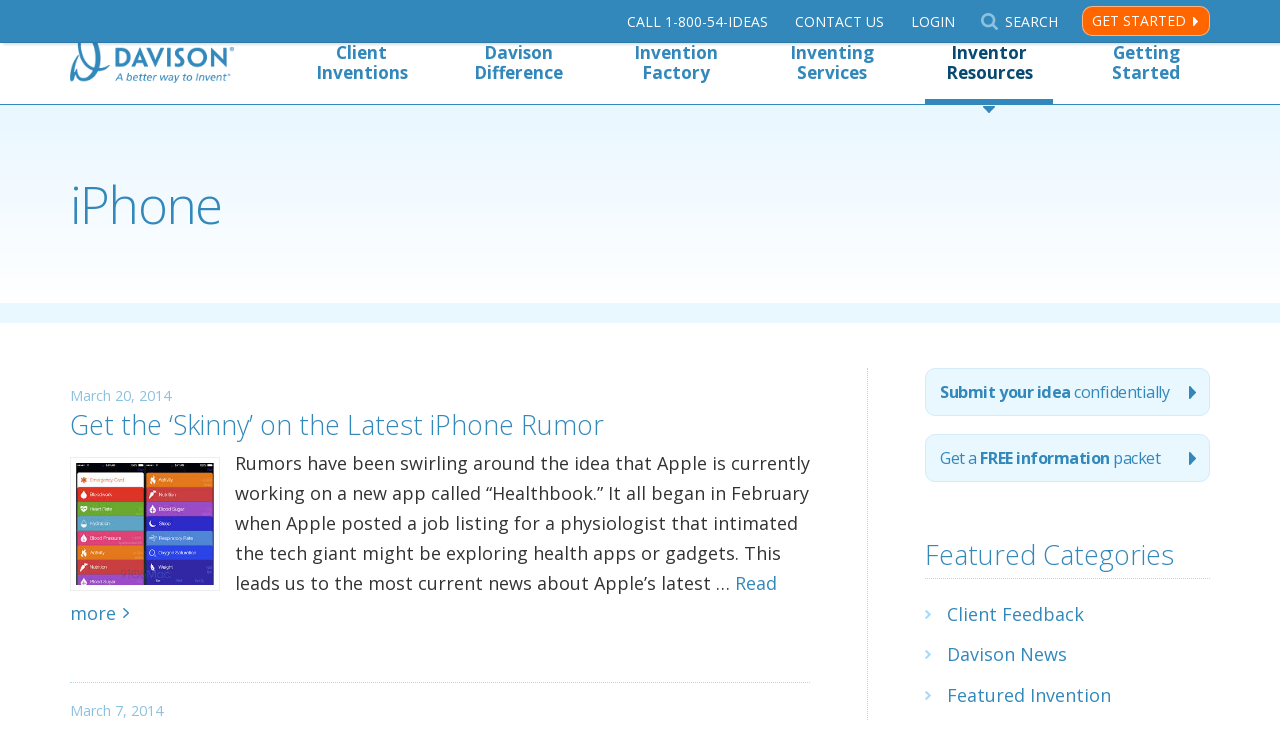

--- FILE ---
content_type: text/html; charset=UTF-8
request_url: https://www.davison.com/blog/tag/iphone/
body_size: 13613
content:
<!DOCTYPE html>
<html lang="en-US">
<head>
<meta http-equiv="Content-type" content="text/html;charset=UTF-8"/>
<meta property="twitter:account_id" content="117078246"/>
<meta name="theme-color" content="#3388bb">
<meta name="viewport" content="width=device-width, initial-scale=1, maximum-scale=3">
<script async src='https://www.googletagmanager.com/gtag/js?id=G-FGKM219S06'></script>
<script>window.dataLayer=window.dataLayer||[];
function gtag(){dataLayer.push(arguments);}
gtag('js', new Date());
gtag('config', 'G-FGKM219S06');</script>
<script async src='https://www.googletagmanager.com/gtag/js?id=AW-1071613716'></script>
<script>window.dataLayer=window.dataLayer||[];
function gtag(){dataLayer.push(arguments);}
gtag('js', new Date());
gtag('config', 'AW-1071613716');</script>
<meta name='robots' content='index, follow, max-image-preview:large, max-snippet:-1, max-video-preview:-1'/>
<title>iPhone Archives - Davison</title>
<meta name="description" content="Davison confidentially works with people to develop their new product ideas. The inventions have sold in Wal-Mart, Target, Lowes, Amazon and more."/>
<link rel="canonical" href="https://www.davison.com/blog/tag/iphone/"/>
<meta property="og:locale" content="en_US"/>
<meta property="og:type" content="article"/>
<meta property="og:title" content="iPhone Archives - Davison"/>
<meta property="og:description" content="Davison confidentially works with people to develop their new product ideas. The inventions have sold in Wal-Mart, Target, Lowes, Amazon and more."/>
<meta property="og:url" content="https://www.davison.com/blog/tag/iphone/"/>
<meta property="og:site_name" content="Davison"/>
<meta name="twitter:card" content="summary_large_image"/>
<meta name="twitter:site" content="@Davison"/>
<link rel='dns-prefetch' href='//fonts.googleapis.com'/>
<link rel='dns-prefetch' href='//use.fontawesome.com'/>
<link rel='dns-prefetch' href='//www.googletagmanager.com'/>
<link rel="alternate" type="application/rss+xml" title="Davison &raquo; Feed" href="https://www.davison.com/feed/"/>
<link rel="alternate" type="application/rss+xml" title="Davison &raquo; Comments Feed" href="https://www.davison.com/comments/feed/"/>
<link rel="alternate" type="application/rss+xml" title="Davison &raquo; iPhone Tag Feed" href="https://www.davison.com/blog/tag/iphone/feed/"/>
<style id='wp-img-auto-sizes-contain-inline-css'>img:is([sizes=auto i],[sizes^="auto," i]){contain-intrinsic-size:3000px 1500px}</style>
<link rel="stylesheet" type="text/css" href="//www.davison.com/wp/wp-content/cache/wpfc-minified/llzgoplc/7l76.css" media="all"/>
<style id='wp-emoji-styles-inline-css'>img.wp-smiley, img.emoji{display:inline !important;border:none !important;box-shadow:none !important;height:1em !important;width:1em !important;margin:0 0.07em !important;vertical-align:-0.1em !important;background:none !important;padding:0 !important;}</style>
<link rel="stylesheet" type="text/css" href="//www.davison.com/wp/wp-content/cache/wpfc-minified/f5qtotib/7l76.css" media="all"/>
<style id='classic-theme-styles-inline-css'>.wp-block-button__link{color:#fff;background-color:#32373c;border-radius:9999px;box-shadow:none;text-decoration:none;padding:calc(.667em + 2px) calc(1.333em + 2px);font-size:1.125em}.wp-block-file__button{background:#32373c;color:#fff;text-decoration:none}</style>
<style id='global-styles-inline-css'>:root{--wp--preset--aspect-ratio--square:1;--wp--preset--aspect-ratio--4-3:4/3;--wp--preset--aspect-ratio--3-4:3/4;--wp--preset--aspect-ratio--3-2:3/2;--wp--preset--aspect-ratio--2-3:2/3;--wp--preset--aspect-ratio--16-9:16/9;--wp--preset--aspect-ratio--9-16:9/16;--wp--preset--color--black:#000000;--wp--preset--color--cyan-bluish-gray:#abb8c3;--wp--preset--color--white:#ffffff;--wp--preset--color--pale-pink:#f78da7;--wp--preset--color--vivid-red:#cf2e2e;--wp--preset--color--luminous-vivid-orange:#ff6900;--wp--preset--color--luminous-vivid-amber:#fcb900;--wp--preset--color--light-green-cyan:#7bdcb5;--wp--preset--color--vivid-green-cyan:#00d084;--wp--preset--color--pale-cyan-blue:#8ed1fc;--wp--preset--color--vivid-cyan-blue:#0693e3;--wp--preset--color--vivid-purple:#9b51e0;--wp--preset--gradient--vivid-cyan-blue-to-vivid-purple:linear-gradient(135deg,rgb(6,147,227) 0%,rgb(155,81,224) 100%);--wp--preset--gradient--light-green-cyan-to-vivid-green-cyan:linear-gradient(135deg,rgb(122,220,180) 0%,rgb(0,208,130) 100%);--wp--preset--gradient--luminous-vivid-amber-to-luminous-vivid-orange:linear-gradient(135deg,rgb(252,185,0) 0%,rgb(255,105,0) 100%);--wp--preset--gradient--luminous-vivid-orange-to-vivid-red:linear-gradient(135deg,rgb(255,105,0) 0%,rgb(207,46,46) 100%);--wp--preset--gradient--very-light-gray-to-cyan-bluish-gray:linear-gradient(135deg,rgb(238,238,238) 0%,rgb(169,184,195) 100%);--wp--preset--gradient--cool-to-warm-spectrum:linear-gradient(135deg,rgb(74,234,220) 0%,rgb(151,120,209) 20%,rgb(207,42,186) 40%,rgb(238,44,130) 60%,rgb(251,105,98) 80%,rgb(254,248,76) 100%);--wp--preset--gradient--blush-light-purple:linear-gradient(135deg,rgb(255,206,236) 0%,rgb(152,150,240) 100%);--wp--preset--gradient--blush-bordeaux:linear-gradient(135deg,rgb(254,205,165) 0%,rgb(254,45,45) 50%,rgb(107,0,62) 100%);--wp--preset--gradient--luminous-dusk:linear-gradient(135deg,rgb(255,203,112) 0%,rgb(199,81,192) 50%,rgb(65,88,208) 100%);--wp--preset--gradient--pale-ocean:linear-gradient(135deg,rgb(255,245,203) 0%,rgb(182,227,212) 50%,rgb(51,167,181) 100%);--wp--preset--gradient--electric-grass:linear-gradient(135deg,rgb(202,248,128) 0%,rgb(113,206,126) 100%);--wp--preset--gradient--midnight:linear-gradient(135deg,rgb(2,3,129) 0%,rgb(40,116,252) 100%);--wp--preset--font-size--small:13px;--wp--preset--font-size--medium:20px;--wp--preset--font-size--large:36px;--wp--preset--font-size--x-large:42px;--wp--preset--spacing--20:0.44rem;--wp--preset--spacing--30:0.67rem;--wp--preset--spacing--40:1rem;--wp--preset--spacing--50:1.5rem;--wp--preset--spacing--60:2.25rem;--wp--preset--spacing--70:3.38rem;--wp--preset--spacing--80:5.06rem;--wp--preset--shadow--natural:6px 6px 9px rgba(0, 0, 0, 0.2);--wp--preset--shadow--deep:12px 12px 50px rgba(0, 0, 0, 0.4);--wp--preset--shadow--sharp:6px 6px 0px rgba(0, 0, 0, 0.2);--wp--preset--shadow--outlined:6px 6px 0px -3px rgb(255, 255, 255), 6px 6px rgb(0, 0, 0);--wp--preset--shadow--crisp:6px 6px 0px rgb(0, 0, 0);}:where(.is-layout-flex){gap:0.5em;}:where(.is-layout-grid){gap:0.5em;}body .is-layout-flex{display:flex;}.is-layout-flex{flex-wrap:wrap;align-items:center;}.is-layout-flex > :is(*, div){margin:0;}body .is-layout-grid{display:grid;}.is-layout-grid > :is(*, div){margin:0;}:where(.wp-block-columns.is-layout-flex){gap:2em;}:where(.wp-block-columns.is-layout-grid){gap:2em;}:where(.wp-block-post-template.is-layout-flex){gap:1.25em;}:where(.wp-block-post-template.is-layout-grid){gap:1.25em;}.has-black-color{color:var(--wp--preset--color--black) !important;}.has-cyan-bluish-gray-color{color:var(--wp--preset--color--cyan-bluish-gray) !important;}.has-white-color{color:var(--wp--preset--color--white) !important;}.has-pale-pink-color{color:var(--wp--preset--color--pale-pink) !important;}.has-vivid-red-color{color:var(--wp--preset--color--vivid-red) !important;}.has-luminous-vivid-orange-color{color:var(--wp--preset--color--luminous-vivid-orange) !important;}.has-luminous-vivid-amber-color{color:var(--wp--preset--color--luminous-vivid-amber) !important;}.has-light-green-cyan-color{color:var(--wp--preset--color--light-green-cyan) !important;}.has-vivid-green-cyan-color{color:var(--wp--preset--color--vivid-green-cyan) !important;}.has-pale-cyan-blue-color{color:var(--wp--preset--color--pale-cyan-blue) !important;}.has-vivid-cyan-blue-color{color:var(--wp--preset--color--vivid-cyan-blue) !important;}.has-vivid-purple-color{color:var(--wp--preset--color--vivid-purple) !important;}.has-black-background-color{background-color:var(--wp--preset--color--black) !important;}.has-cyan-bluish-gray-background-color{background-color:var(--wp--preset--color--cyan-bluish-gray) !important;}.has-white-background-color{background-color:var(--wp--preset--color--white) !important;}.has-pale-pink-background-color{background-color:var(--wp--preset--color--pale-pink) !important;}.has-vivid-red-background-color{background-color:var(--wp--preset--color--vivid-red) !important;}.has-luminous-vivid-orange-background-color{background-color:var(--wp--preset--color--luminous-vivid-orange) !important;}.has-luminous-vivid-amber-background-color{background-color:var(--wp--preset--color--luminous-vivid-amber) !important;}.has-light-green-cyan-background-color{background-color:var(--wp--preset--color--light-green-cyan) !important;}.has-vivid-green-cyan-background-color{background-color:var(--wp--preset--color--vivid-green-cyan) !important;}.has-pale-cyan-blue-background-color{background-color:var(--wp--preset--color--pale-cyan-blue) !important;}.has-vivid-cyan-blue-background-color{background-color:var(--wp--preset--color--vivid-cyan-blue) !important;}.has-vivid-purple-background-color{background-color:var(--wp--preset--color--vivid-purple) !important;}.has-black-border-color{border-color:var(--wp--preset--color--black) !important;}.has-cyan-bluish-gray-border-color{border-color:var(--wp--preset--color--cyan-bluish-gray) !important;}.has-white-border-color{border-color:var(--wp--preset--color--white) !important;}.has-pale-pink-border-color{border-color:var(--wp--preset--color--pale-pink) !important;}.has-vivid-red-border-color{border-color:var(--wp--preset--color--vivid-red) !important;}.has-luminous-vivid-orange-border-color{border-color:var(--wp--preset--color--luminous-vivid-orange) !important;}.has-luminous-vivid-amber-border-color{border-color:var(--wp--preset--color--luminous-vivid-amber) !important;}.has-light-green-cyan-border-color{border-color:var(--wp--preset--color--light-green-cyan) !important;}.has-vivid-green-cyan-border-color{border-color:var(--wp--preset--color--vivid-green-cyan) !important;}.has-pale-cyan-blue-border-color{border-color:var(--wp--preset--color--pale-cyan-blue) !important;}.has-vivid-cyan-blue-border-color{border-color:var(--wp--preset--color--vivid-cyan-blue) !important;}.has-vivid-purple-border-color{border-color:var(--wp--preset--color--vivid-purple) !important;}.has-vivid-cyan-blue-to-vivid-purple-gradient-background{background:var(--wp--preset--gradient--vivid-cyan-blue-to-vivid-purple) !important;}.has-light-green-cyan-to-vivid-green-cyan-gradient-background{background:var(--wp--preset--gradient--light-green-cyan-to-vivid-green-cyan) !important;}.has-luminous-vivid-amber-to-luminous-vivid-orange-gradient-background{background:var(--wp--preset--gradient--luminous-vivid-amber-to-luminous-vivid-orange) !important;}.has-luminous-vivid-orange-to-vivid-red-gradient-background{background:var(--wp--preset--gradient--luminous-vivid-orange-to-vivid-red) !important;}.has-very-light-gray-to-cyan-bluish-gray-gradient-background{background:var(--wp--preset--gradient--very-light-gray-to-cyan-bluish-gray) !important;}.has-cool-to-warm-spectrum-gradient-background{background:var(--wp--preset--gradient--cool-to-warm-spectrum) !important;}.has-blush-light-purple-gradient-background{background:var(--wp--preset--gradient--blush-light-purple) !important;}.has-blush-bordeaux-gradient-background{background:var(--wp--preset--gradient--blush-bordeaux) !important;}.has-luminous-dusk-gradient-background{background:var(--wp--preset--gradient--luminous-dusk) !important;}.has-pale-ocean-gradient-background{background:var(--wp--preset--gradient--pale-ocean) !important;}.has-electric-grass-gradient-background{background:var(--wp--preset--gradient--electric-grass) !important;}.has-midnight-gradient-background{background:var(--wp--preset--gradient--midnight) !important;}.has-small-font-size{font-size:var(--wp--preset--font-size--small) !important;}.has-medium-font-size{font-size:var(--wp--preset--font-size--medium) !important;}.has-large-font-size{font-size:var(--wp--preset--font-size--large) !important;}.has-x-large-font-size{font-size:var(--wp--preset--font-size--x-large) !important;}:where(.wp-block-post-template.is-layout-flex){gap:1.25em;}:where(.wp-block-post-template.is-layout-grid){gap:1.25em;}:where(.wp-block-term-template.is-layout-flex){gap:1.25em;}:where(.wp-block-term-template.is-layout-grid){gap:1.25em;}:where(.wp-block-columns.is-layout-flex){gap:2em;}:where(.wp-block-columns.is-layout-grid){gap:2em;}:root :where(.wp-block-pullquote){font-size:1.5em;line-height:1.6;}</style>
<link rel="stylesheet" type="text/css" href="//www.davison.com/wp/wp-content/cache/wpfc-minified/dhphj23b/7l76.css" media="all"/>
<link rel='stylesheet' id='wpsr_fa_icons-css' href='https://use.fontawesome.com/releases/v6.7.2/css/all.css?ver=7.9' type='text/css' media='all'/>
<link rel="https://api.w.org/" href="https://www.davison.com/wp-json/"/><link rel="alternate" title="JSON" type="application/json" href="https://www.davison.com/wp-json/wp/v2/tags/195"/><link rel="EditURI" type="application/rsd+xml" title="RSD" href="https://www.davison.com/wp/xmlrpc.php?rsd"/>
<meta name="generator" content="Site Kit by Google 1.170.0"/><meta name="generator" content="Elementor 3.33.6; features: additional_custom_breakpoints; settings: css_print_method-external, google_font-enabled, font_display-auto">
<style>.e-con.e-parent:nth-of-type(n+4):not(.e-lazyloaded):not(.e-no-lazyload),
.e-con.e-parent:nth-of-type(n+4):not(.e-lazyloaded):not(.e-no-lazyload) *{background-image:none !important;}
@media screen and (max-height: 1024px) {
.e-con.e-parent:nth-of-type(n+3):not(.e-lazyloaded):not(.e-no-lazyload),
.e-con.e-parent:nth-of-type(n+3):not(.e-lazyloaded):not(.e-no-lazyload) *{background-image:none !important;}
}
@media screen and (max-height: 640px) {
.e-con.e-parent:nth-of-type(n+2):not(.e-lazyloaded):not(.e-no-lazyload),
.e-con.e-parent:nth-of-type(n+2):not(.e-lazyloaded):not(.e-no-lazyload) *{background-image:none !important;}
}</style>
<link rel="icon" href="https://www.davison.com/wp/wp-content/uploads/2017/08/cropped-davison_d-32x32.png" sizes="32x32"/>
<link rel="icon" href="https://www.davison.com/wp/wp-content/uploads/2017/08/cropped-davison_d-192x192.png" sizes="192x192"/>
<link rel="apple-touch-icon" href="https://www.davison.com/wp/wp-content/uploads/2017/08/cropped-davison_d-180x180.png"/>
<meta name="msapplication-TileImage" content="https://www.davison.com/wp/wp-content/uploads/2017/08/cropped-davison_d-270x270.png"/>
</head>
<body class="archive tag tag-iphone tag-195 wp-custom-logo wp-theme-davison elementor-default elementor-kit-36262">
<noscript><iframe src="//www.googletagmanager.com/ns.html?id=GTM-KFCLLZ"
height="0" width="0" style="display:none;visibility:hidden"></iframe></noscript>
<div id="header" class="header">
<div id="utility" class="utility">
<div class="content-wrapper">
<div class="utility-menu">
<ul id="nav-utility" class="nav-utility"><li id="menu-item-34025" class="nav-utility-phone ga-track-link menu-item menu-item-type-custom menu-item-object-custom menu-item-34025"><a href="tel:+18005443327">Call<span> 1-800-54-Ideas</span></a></li>
<li id="menu-item-32570" class="nav-utility-contact ga-track-link menu-item menu-item-type-post_type menu-item-object-page menu-item-32570"><a href="https://www.davison.com/contact/">Contact Us</a></li>
<li id="menu-item-32569" class="nav-utility-login menu-item menu-item-type-custom menu-item-object-custom menu-item-32569"><a href="https://custdev.davison.com">Login</a></li>
<li id="menu-item-33287" class="nav-utility-search toggle-search menu-item menu-item-type-custom menu-item-object-custom menu-item-33287"><a href="#">Search</a></li>
</ul>				<a href="/submitidea.html?campaign_name=utilitynav" class="utility-menu-action ga-track-link" data-ga-label="Utility Nav - Get Started">Get Started</a>
<div class="header-search" role="search"> <form method="get" class="form searchform" action="/">  <label for="searchform" class="screen-reader-text">Search Davison</label> <input type="search" name="s" id="searchform" placeholder="Search Davison" value="" tabindex="0"> <input type="submit" value="Submit" class="button-search" tabindex="0"> </form></div></div></div></div><div id="nav-top" class="content-wrapper nav-top-wrapper">
<div class="nav-top-mobile-wrapper"> <a href="/" class="logo ir" title="Davison's Home Page"><span>Davison's Home Page</span></a> <a class="mobile-menu ir">Menu</a></div><ul id="nav" class="nav-top"><li id="menu-item-33195" class="menu-item menu-item-type-custom menu-item-object-custom menu-item-has-children menu-item-33195"><a href="#">Client Inventions</a>
<ul class="sub-menu">
<li id="menu-item-33198" class="menu-item menu-item-type-post_type menu-item-object-page menu-item-33198"><a href="https://www.davison.com/our-experience/products/consumer/" title="Samples of Consumer Products">Consumer Products</a></li>
<li id="menu-item-33196" class="menu-item menu-item-type-post_type menu-item-object-page menu-item-33196"><a href="https://www.davison.com/our-experience/products/industrial/" title="Samples of Industrial Products">Industrial Products</a></li>
<li id="menu-item-33197" class="menu-item menu-item-type-post_type menu-item-object-page menu-item-33197"><a href="https://www.davison.com/our-experience/products/apps/" title="Samples of Mobile Apps">Mobile Apps</a></li>
<li id="menu-item-33199" class="menu-item menu-item-type-post_type menu-item-object-page menu-item-33199"><a href="https://www.davison.com/our-experience/products/packaging/" title="Samples of Packaging Products">Packaging Products</a></li>
</ul>
</li>
<li id="menu-item-33175" class="menu-item menu-item-type-custom menu-item-object-custom menu-item-has-children menu-item-33175"><a href="#">Davison Difference</a>
<ul class="sub-menu">
<li id="menu-item-33176" class="menu-item menu-item-type-post_type menu-item-object-page menu-item-33176"><a href="https://www.davison.com/our-experience/about-davison/" title="About Davison">Our Story</a></li>
<li id="menu-item-33178" class="menu-item menu-item-type-post_type menu-item-object-page menu-item-33178"><a href="https://www.davison.com/our-experience/our-founder/">Meet the Founder</a></li>
<li id="menu-item-33226" class="menu-item menu-item-type-post_type menu-item-object-page menu-item-33226"><a href="https://www.davison.com/our-experience/products/">Samples of Client Inventions</a></li>
<li id="menu-item-33258" class="menu-item menu-item-type-post_type menu-item-object-page menu-item-33258"><a href="https://www.davison.com/9-step-experience/" title="Davison&#8217;s 9-Step Experience">Davison’s 9-Step Experience</a></li>
<li id="menu-item-33182" class="menu-item menu-item-type-post_type menu-item-object-page menu-item-33182"><a href="https://www.davison.com/case-studies/" title="Inventor Case Studies">Case Studies</a></li>
<li id="menu-item-33179" class="menu-item menu-item-type-post_type menu-item-object-page menu-item-33179"><a href="https://www.davison.com/our-experience/testimonials-and-reviews/" title="Testimonials Inventors and Corporations">Testimonials and Reviews</a></li>
<li id="menu-item-33225" class="menu-item menu-item-type-post_type menu-item-object-page menu-item-33225"><a href="https://www.davison.com/our-experience/history/" title="37 Years of History about Davison">37 Years of History</a></li>
<li id="menu-item-33227" class="menu-item menu-item-type-post_type menu-item-object-page menu-item-33227"><a href="https://www.davison.com/our-experience/awards/">Awards</a></li>
</ul>
</li>
<li id="menu-item-33232" class="menu-item menu-item-type-custom menu-item-object-custom menu-item-has-children menu-item-33232"><a href="#">Invention Factory</a>
<ul class="sub-menu">
<li id="menu-item-33192" class="menu-item menu-item-type-post_type menu-item-object-page menu-item-33192"><a href="https://www.davison.com/our-experience/factory/">Invention Factory Photos</a></li>
<li id="menu-item-33191" class="menu-item menu-item-type-post_type menu-item-object-page menu-item-33191"><a href="https://www.davison.com/webisodes/" title="Dare to Invent® TV Show">Dare to Invent<sup>®</sup> TV Show</a></li>
<li id="menu-item-40508" class="menu-item menu-item-type-post_type menu-item-object-page menu-item-40508"><a href="https://www.davison.com/our-experience/factory/schedule-tour/">Tour our Invention Factory</a></li>
</ul>
</li>
<li id="menu-item-33183" class="menu-item menu-item-type-custom menu-item-object-custom menu-item-has-children menu-item-33183"><a href="#">Inventing Services</a>
<ul class="sub-menu">
<li id="menu-item-33749" class="menu-item menu-item-type-post_type menu-item-object-page menu-item-33749"><a href="https://www.davison.com/inventing-services/inventors/" title="Services for Inventors">For Inventors</a></li>
<li id="menu-item-33748" class="menu-item menu-item-type-post_type menu-item-object-page menu-item-33748"><a href="https://www.davison.com/inventing-services/corporations/" title="Services for Corporations">For Corporations</a></li>
</ul>
</li>
<li id="menu-item-33180" class="menu-item menu-item-type-custom menu-item-object-custom menu-item-has-children menu-item-33180 current-menu-item"><a href="#">Inventor Resources</a>
<ul class="sub-menu">
<li id="menu-item-35361" class="menu-item menu-item-type-post_type menu-item-object-page menu-item-35361"><a href="https://www.davison.com/resources/">Resource Channel</a></li>
<li id="menu-item-35360" class="menu-item menu-item-type-custom menu-item-object-custom menu-item-35360"><a href="/audio">Audio Blog</a></li>
<li id="menu-item-35362" class="menu-item menu-item-type-custom menu-item-object-custom menu-item-35362"><a href="/infographics">Infographics</a></li>
<li id="menu-item-33189" class="menu-item menu-item-type-post_type menu-item-object-page menu-item-33189 current-menu-item"><a href="https://www.davison.com/blog/" title="Davison&#8217;s Company Blog">Blog</a></li>
<li id="menu-item-33190" class="menu-item menu-item-type-post_type menu-item-object-page menu-item-33190"><a href="https://www.davison.com/news/" title="News about Davison">Newsroom</a></li>
<li id="menu-item-33181" class="menu-item menu-item-type-post_type menu-item-object-page menu-item-33181"><a href="https://www.davison.com/helpful-hints/questions-and-myths/" title="Questions and Myths">FAQ and Myths</a></li>
</ul>
</li>
<li id="menu-item-33662" class="menu-item menu-item-type-custom menu-item-object-custom menu-item-has-children menu-item-33662"><a href="#">Getting Started</a>
<ul class="sub-menu">
<li id="menu-item-33663" class="menu-item menu-item-type-custom menu-item-object-custom menu-item-33663"><a href="/submitidea.html?campaign_name=topnav">Submit your idea securely</a></li>
<li id="menu-item-33664" class="menu-item menu-item-type-custom menu-item-object-custom menu-item-33664"><a href="/free_information.html?campaign_name=topnav">Get our free information packet</a></li>
<li id="menu-item-33665" class="menu-item menu-item-type-post_type menu-item-object-page menu-item-33665"><a href="https://www.davison.com/get-started/pursuing-your-idea/" title="Pursing your Idea">Pursuing Your Idea</a></li>
<li id="menu-item-33666" class="menu-item menu-item-type-post_type menu-item-object-page menu-item-33666"><a href="https://www.davison.com/get-started/trust-davison/">Trust Davison</a></li>
<li id="menu-item-33673" class="menu-item menu-item-type-post_type menu-item-object-page menu-item-33673"><a href="https://www.davison.com/inventing-services/idea-protection/" title="Idea Protection">How we protect your idea</a></li>
<li id="menu-item-33669" class="menu-item menu-item-type-post_type menu-item-object-page menu-item-33669"><a href="https://www.davison.com/get-started/have-a-patent/">Have a Patent?</a></li>
<li id="menu-item-33668" class="menu-item menu-item-type-post_type menu-item-object-page menu-item-33668"><a href="https://www.davison.com/get-started/need-patent-idea/">Need a Patent?</a></li>
<li id="menu-item-41089" class="menu-item menu-item-type-post_type menu-item-object-page menu-item-41089"><a href="https://www.davison.com/get-started/patents/">Patent an Invention</a></li>
</ul>
</li>
<li id="menu-item-33951" class="hidden-md-up menu-item menu-item-type-post_type menu-item-object-page menu-item-33951"><a href="https://www.davison.com/contact/" title="Contact or call Davison">Contact Davison</a></li>
<li id="menu-item-33952" class="hidden-md-up noborder menu-item menu-item-type-custom menu-item-object-custom menu-item-33952"><a href="https://customer2.davison.com/" title="Login to your secure portal">Login</a></li>
</ul></div></div><div class="masthead">
<div class="content-wrapper"> <h1>iPhone</h1></div></div><main class="main">
<div class="content">
<div class="post archive-listing" id="post-17667" class="post-17667 post type-post status-publish format-standard hentry category-innovation-2 category-innovative-inventions category-inventions tag-apple tag-apple-healthbook tag-apple-invention tag-apple-products tag-innovation tag-ipad tag-iphone tag-iphone-app">
<div class="post-info"> <span class="post-date" title="Date">March 20, 2014</span> <span class="post-edit"></span></div><h2><a href="https://www.davison.com/blog/get-the-skinny-on-the-latest-iphone-rumor/" rel="bookmark" title="Get the ‘Skinny’ on the Latest iPhone Rumor">
Get the ‘Skinny’ on the Latest iPhone Rumor
</a></h2>
<div class="entry excerpt"> <a href="https://www.davison.com/blog/get-the-skinny-on-the-latest-iphone-rumor/" class="thumbnail" title="Get the ‘Skinny’ on the Latest iPhone Rumor"><img src="https://www.davison.com/wp/wp-content/uploads/2014/03/Apple-Healthbook.jpg" alt="Get the ‘Skinny’ on the Latest iPhone Rumor" width="150" class="photo alignleft"/></a> <a href="https://www.davison.com/blog/get-the-skinny-on-the-latest-iphone-rumor/" rel="bookmark" title="Get the ‘Skinny’ on the Latest iPhone Rumor"> <p>Rumors have been swirling around the idea that Apple is currently working on a new app called “Healthbook.” It all began in February when Apple posted a job listing for a physiologist that intimated the tech giant might be exploring health apps or gadgets. This leads us to the most current news about Apple’s latest &#8230;</p> <span class="read-more">Read more</span> </a></div></div><div class="post archive-listing" id="post-17595" class="post-17595 post type-post status-publish format-standard hentry category-innovation-2 category-innovative-inventions category-inventions tag-apple tag-apple-carplay tag-apple-invention tag-idea tag-innovation tag-invention tag-ipad tag-iphone">
<div class="post-info"> <span class="post-date" title="Date">March 7, 2014</span> <span class="post-edit"></span></div><h2><a href="https://www.davison.com/blog/siri-takes-the-wheel-with-apples-latest-invention/" rel="bookmark" title="Siri Takes the Wheel with Apple’s Latest Invention">
Siri Takes the Wheel with Apple’s Latest Invention
</a></h2>
<div class="entry excerpt"> <a href="https://www.davison.com/blog/siri-takes-the-wheel-with-apples-latest-invention/" class="thumbnail" title="Siri Takes the Wheel with Apple’s Latest Invention"><img src="https://www.davison.com/wp/wp-content/uploads/2014/03/Apple-CarPlay-300x180.jpg" alt="Siri Takes the Wheel with Apple’s Latest Invention" width="150" class="photo alignleft"/></a> <a href="https://www.davison.com/blog/siri-takes-the-wheel-with-apples-latest-invention/" rel="bookmark" title="Siri Takes the Wheel with Apple’s Latest Invention"> <p>With the latest announcement from Apple, Siri may soon be riding shotgun in your car . Apple recently announced its latest product, CarPlay. This slick, Siri-enabled device will interact with your iPhone in the car. The latest invention isn’t a standalone in-car operating system; rather, it’s a “second screen” iOS interface that is optimized for &#8230;</p> <span class="read-more">Read more</span> </a></div></div><div class="post archive-listing" id="post-17562" class="post-17562 post type-post status-publish format-standard hentry category-innovation-2 category-innovative-inventions category-inventions tag-exoskeleton tag-hearing-aid tag-innovation tag-invention tag-ipad tag-iphone tag-iphone-apps tag-resound-linx tag-rewalk-exoskeleton">
<div class="post-info"> <span class="post-date" title="Date">February 27, 2014</span> <span class="post-edit"></span></div><h2><a href="https://www.davison.com/blog/a-sound-piece-of-technology/" rel="bookmark" title="A ‘Sound’ Piece of Technology">
A ‘Sound’ Piece of Technology
</a></h2>
<div class="entry excerpt"> <a href="https://www.davison.com/blog/a-sound-piece-of-technology/" class="thumbnail" title="A ‘Sound’ Piece of Technology"><img src="https://www.davison.com/wp/wp-content/uploads/2014/02/ReSound-Linx.jpg" alt="A ‘Sound’ Piece of Technology" width="150" class="photo alignleft"/></a> <a href="https://www.davison.com/blog/a-sound-piece-of-technology/" rel="bookmark" title="A ‘Sound’ Piece of Technology"> <p>On Tuesday, we wrote a blog about the ReWalk Exoskeleton that is giving paralyzed individuals a second chance at walking again. Today, we want to talk about the Resound Linx. This invention is aimed at giving the hearing impaired a better chance at hearing the sounds that make the world go round. This new rare &#8230;</p> <span class="read-more">Read more</span> </a></div></div><div class="post archive-listing" id="post-16422" class="post-16422 post type-post status-publish format-standard hentry category-prototyping-2 tag-apple tag-innovation tag-invention tag-iphone tag-product-prototype tag-prototype">
<div class="post-info"> <span class="post-date" title="Date">November 14, 2013</span> <span class="post-edit"></span></div><h2><a href="https://www.davison.com/blog/the-first-generation-prototype/" rel="bookmark" title="The First Generation Prototype">
The First Generation Prototype
</a></h2>
<div class="entry excerpt"> <a href="https://www.davison.com/blog/the-first-generation-prototype/" class="thumbnail" title="The First Generation Prototype"><img src="https://www.davison.com/wp/wp-content/uploads/2013/11/original-iphone-prototype-300x201.jpg" alt="The First Generation Prototype" width="150" class="photo alignleft"/></a> <a href="https://www.davison.com/blog/the-first-generation-prototype/" rel="bookmark" title="The First Generation Prototype"> <p>Since 2007, Apple has been producing iPhones and other new technology that everyone craves. Each new iPhone model comes with its own number of prototypes before the final product is unveiled to the public. Over the years, Apple fans have seen various iPhone prototypes appear on the internet; and, for the most part, they have &#8230;</p> <span class="read-more">Read more</span> </a></div></div><div class="post archive-listing" id="post-15512" class="post-15512 post type-post status-publish format-standard hentry category-innovation-2 category-innovative-inventions category-inventions tag-apple tag-european-patent-office tag-first-generation-iphone tag-iphone tag-ipod tag-jony-ive tag-patents-2">
<div class="post-info"> <span class="post-date" title="Date">September 10, 2013</span> <span class="post-edit"></span></div><h2><a href="https://www.davison.com/blog/an-apple-a-day-makes-the-consumers-stay/" rel="bookmark" title="An Apple a Day Makes the Consumers Stay">
An Apple a Day Makes the Consumers Stay
</a></h2>
<div class="entry excerpt"> <a href="https://www.davison.com/blog/an-apple-a-day-makes-the-consumers-stay/" class="thumbnail" title="An Apple a Day Makes the Consumers Stay"><img src="https://www.davison.com/wp/wp-content/uploads/2013/09/Apple-Touchsreen-Patent-300x286.png" alt="An Apple a Day Makes the Consumers Stay" width="150" class="photo alignleft"/></a> <a href="https://www.davison.com/blog/an-apple-a-day-makes-the-consumers-stay/" rel="bookmark" title="An Apple a Day Makes the Consumers Stay"> <p>Today, Apple is holding a special event at their headquarters in Cupertino. At this event, Apple is set to reveal two new iPhones, including the iPhone 5S upgrade, which is expected to come in a variety of metallic finishes and will be equipped with a faster processor. Rumors continue to swirl that the 5S may &#8230;</p> <span class="read-more">Read more</span> </a></div></div><div class="post archive-listing" id="post-15187" class="post-15187 post type-post status-publish format-standard hentry category-innovation-2 category-inventions tag-apple tag-apple-lisa tag-blackberry tag-electronics tag-gadget tag-gui tag-idea tag-ideas tag-innovation tag-innovations tag-invention tag-inventions tag-iphone tag-macintosh tag-smartphone tag-sony tag-technology">
<div class="post-info"> <span class="post-date" title="Date">August 15, 2013</span> <span class="post-edit"></span></div><h2><a href="https://www.davison.com/blog/riding-the-technology-roller-coasters-ups-and-downs/" rel="bookmark" title="Riding the Technology Roller Coaster&#8217;s Ups and Downs">
Riding the Technology Roller Coaster&#8217;s Ups and Downs
</a></h2>
<div class="entry excerpt"> <a href="https://www.davison.com/blog/riding-the-technology-roller-coasters-ups-and-downs/" class="thumbnail" title="Riding the Technology Roller Coaster&#8217;s Ups and Downs"><img src="https://www.davison.com/wp/wp-content/uploads/2013/08/AppleLisa-300x224.jpg" alt="Riding the Technology Roller Coaster&#8217;s Ups and Downs" width="150" class="photo alignleft"/></a> <a href="https://www.davison.com/blog/riding-the-technology-roller-coasters-ups-and-downs/" rel="bookmark" title="Riding the Technology Roller Coaster&#8217;s Ups and Downs"> <p>We’ve seen it countless times. Companies are continually trying to keep their foot in the technological door by inventing products that will one-up their competition. Although sometimes their innovations and ideas are widely accepted amongst members of society, there are a few inventions that just didn’t make the cut. It may be hard to believe, &#8230;</p> <span class="read-more">Read more</span> </a></div></div><div class="post archive-listing" id="post-15034" class="post-15034 post type-post status-publish format-standard hentry category-innovation-2 category-innovative-inventions category-inventions tag-apple tag-embrace tag-exercise tag-fitbit tag-fuel-points tag-fuelband tag-gadgets tag-invention tag-iphone tag-nike tag-pebble tag-smartwatches tag-technology tag-wearable-gadgets">
<div class="post-info"> <span class="post-date" title="Date">August 1, 2013</span> <span class="post-edit"></span></div><h2><a href="https://www.davison.com/blog/wearable-technology-2/" rel="bookmark" title="Wearable Technology">
Wearable Technology
</a></h2>
<div class="entry excerpt"> <a href="https://www.davison.com/blog/wearable-technology-2/" class="thumbnail" title="Wearable Technology"><img src="https://www.davison.com/wp/wp-content/uploads/2013/07/Fitbit1-300x220.jpg" alt="Wearable Technology" width="150" class="photo alignleft"/></a> <a href="https://www.davison.com/blog/wearable-technology-2/" rel="bookmark" title="Wearable Technology"> <p>Convenience is at the heart of some up and coming technologies. With the consumer in mind, companies are racking their brains to invent products that will give the consumer the accessibility they desire. Furthermore, the dawn of wearable gadgets is beginning to make a name for itself in the world of technology. Inventions like the &#8230;</p> <span class="read-more">Read more</span> </a></div></div><div class="post archive-listing" id="post-6193" class="post-6193 post type-post status-publish format-standard hentry category-featured-invention category-product-news tag-famous-inventions tag-favorite-inventions tag-featured-inventions tag-iphone">
<div class="post-info"> <span class="post-date" title="Date">February 7, 2012</span> <span class="post-edit"></span></div><h2><a href="https://www.davison.com/blog/cant-live-without-my-paper-clip/" rel="bookmark" title="Can’t Live Without… My Paper Clip?!">
Can’t Live Without… My Paper Clip?!
</a></h2>
<div class="entry excerpt"> <a href="https://www.davison.com/blog/cant-live-without-my-paper-clip/" class="thumbnail" title="Can’t Live Without… My Paper Clip?!"><img src="https://www.davison.com/wp/wp-content/uploads/2012/02/Paper-Clip-copy-300x300.jpg" alt="Can’t Live Without… My Paper Clip?!" width="150" class="photo alignleft"/></a> <a href="https://www.davison.com/blog/cant-live-without-my-paper-clip/" rel="bookmark" title="Can’t Live Without… My Paper Clip?!"> <p>While technology and popular media may have us believing that Apple’s iPhone is an invention we simply can’t live without, experts say there are much more elementary items that may be far more influential.  Those items include elastic bands, bubble wrap and, oh, yes… the paper clip. In fact, scientists have said that it’s the &#8230;</p> <span class="read-more">Read more</span> </a></div></div></div><div class="sidebar">
<div class="side-submit-links"> <a href="/submitidea.html?type=sidebar" class="side-button ga-track-link" id="sidebar-button-submit-idea" title="Submit your idea"><b>Submit your idea</b> <span>confidentially</span> </a> <a href="/free_information.html?type=sidebar" class="side-button ga-track-link" id="sidebar-button-idea-guide" title="Free information packet for submitting a product invention idea">Get <span>a</span> <b>FREE information</b> <span>packet</span> </a></div><div class="side-element chevron-list"><h2 class="title">Featured Categories</h2><ul><li><a href="https://www.davison.com/blog/category/client-feedback/">Client Feedback</a></li><li><a href="https://www.davison.com/blog/category/davison-news/">Davison News</a></li><li><a href="https://www.davison.com/blog/category/featured-invention/">Featured Invention</a></li><li><a href="https://www.davison.com/blog/category/inventing-advice/">Inventing Advice</a></li><li><a href="https://www.davison.com/blog/category/inventor-stories/">Inventor Stories</a></li><li><a href="https://www.davison.com/blog/category/product-news/">Product News</a></li></ul></div><div class="side-element chevron-list"> <h2 class="title">Recent Posts</h2> <ul> <li> <a href="https://www.davison.com/blog/the-patent-process-a-timeline-for-patenting/">The Patent Process: A Timeline For Patenting</a> </li> <li> <a href="https://www.davison.com/blog/davisons-top-5-holiday-helpers/">Davison&#8217;s Top 5 Holiday Helpers</a> </li> <li> <a href="https://www.davison.com/blog/reinventing-the-us-presidential-voting-process/">Reinventing Voting In The U.S.</a> </li> <li> <a href="https://www.davison.com/blog/invent-the-future/">Invent the Future</a> </li> <li> <a href="https://www.davison.com/blog/the-original-female-influencers/">The Original Female Influencers</a> </li> <li> <a href="https://www.davison.com/blog/the-global-history-of-patents/">The Global History of Patents</a> </li> <li> <a href="https://www.davison.com/blog/evolving-inventions-reinventing-the-already-invented/">Evolving Inventions: Reinventing the Already Invented</a> </li> <li> <a href="https://www.davison.com/blog/inventing-fundamentals-part-1-the-building-blocks/">Inventing Fundamentals, Part 1: The Building Blocks</a> </li> <li> <a href="https://www.davison.com/blog/virtual-reality-and-the-future-of-invention/">Virtual Reality and the Future of Invention</a> </li> <li> <a href="https://www.davison.com/blog/when-should-i-promote-my-product-on-social-media/">When Should I Promote My Product on Social Media?</a> </li> </ul></div><div class="side-element chevron-list"><h2 class="title">Tags</h2><div class="tagcloud"><a href="https://www.davison.com/blog/tag/client-feedback/" class="tag-cloud-link tag-link-67 tag-link-position-1" style="font-size: 8.6021505376344pt;" aria-label="Client Feedback (19 items)">Client Feedback</a> <a href="https://www.davison.com/blog/tag/dare-to-invent/" class="tag-cloud-link tag-link-200 tag-link-position-2" style="font-size: 10.10752688172pt;" aria-label="Dare to Invent (24 items)">Dare to Invent</a> <a href="https://www.davison.com/blog/tag/davison/" class="tag-cloud-link tag-link-13 tag-link-position-3" style="font-size: 17.784946236559pt;" aria-label="davison (81 items)">davison</a> <a href="https://www.davison.com/blog/tag/davison-inventions/" class="tag-cloud-link tag-link-33 tag-link-position-4" style="font-size: 20.494623655914pt;" aria-label="Davison inventions (123 items)">Davison inventions</a> <a href="https://www.davison.com/blog/tag/davison-inventors/" class="tag-cloud-link tag-link-187 tag-link-position-5" style="font-size: 11.462365591398pt;" aria-label="Davison Inventors (30 items)">Davison Inventors</a> <a href="https://www.davison.com/blog/tag/davison-news/" class="tag-cloud-link tag-link-25 tag-link-position-6" style="font-size: 22pt;" aria-label="Davison News (154 items)">Davison News</a> <a href="https://www.davison.com/blog/tag/davison-products/" class="tag-cloud-link tag-link-52 tag-link-position-7" style="font-size: 19.89247311828pt;" aria-label="Davison Products (111 items)">Davison Products</a> <a href="https://www.davison.com/blog/tag/george-davison/" class="tag-cloud-link tag-link-97 tag-link-position-8" style="font-size: 18.838709677419pt;" aria-label="George Davison (94 items)">George Davison</a> <a href="https://www.davison.com/blog/tag/hugs-pet-products/" class="tag-cloud-link tag-link-126 tag-link-position-9" style="font-size: 15.677419354839pt;" aria-label="hugs pet products (58 items)">hugs pet products</a> <a href="https://www.davison.com/blog/tag/idea/" class="tag-cloud-link tag-link-443 tag-link-position-10" style="font-size: 11.311827956989pt;" aria-label="idea (29 items)">idea</a> <a href="https://www.davison.com/blog/tag/innovation/" class="tag-cloud-link tag-link-72 tag-link-position-11" style="font-size: 17.634408602151pt;" aria-label="innovation (79 items)">innovation</a> <a href="https://www.davison.com/blog/tag/inventing/" class="tag-cloud-link tag-link-60 tag-link-position-12" style="font-size: 12.516129032258pt;" aria-label="inventing (35 items)">inventing</a> <a href="https://www.davison.com/blog/tag/inventing-advice/" class="tag-cloud-link tag-link-61 tag-link-position-13" style="font-size: 12.215053763441pt;" aria-label="Inventing Advice (34 items)">Inventing Advice</a> <a href="https://www.davison.com/blog/tag/invention/" class="tag-cloud-link tag-link-8 tag-link-position-14" style="font-size: 20.94623655914pt;" aria-label="invention (130 items)">invention</a> <a href="https://www.davison.com/blog/tag/invention-factory/" class="tag-cloud-link tag-link-330 tag-link-position-15" style="font-size: 18.688172043011pt;" aria-label="Invention Factory (93 items)">Invention Factory</a> <a href="https://www.davison.com/blog/tag/invention-idea/" class="tag-cloud-link tag-link-73 tag-link-position-16" style="font-size: 9.8064516129032pt;" aria-label="Invention Idea (23 items)">Invention Idea</a> <a href="https://www.davison.com/blog/tag/inventions/" class="tag-cloud-link tag-link-94 tag-link-position-17" style="font-size: 18.086021505376pt;" aria-label="Inventions (85 items)">Inventions</a> <a href="https://www.davison.com/blog/tag/inventor/" class="tag-cloud-link tag-link-74 tag-link-position-18" style="font-size: 13.870967741935pt;" aria-label="inventor (44 items)">inventor</a> <a href="https://www.davison.com/blog/tag/inventors/" class="tag-cloud-link tag-link-88 tag-link-position-19" style="font-size: 12.064516129032pt;" aria-label="inventors (33 items)">inventors</a> <a href="https://www.davison.com/blog/tag/love-cooking-company/" class="tag-cloud-link tag-link-1439 tag-link-position-20" style="font-size: 9.8064516129032pt;" aria-label="Love Cooking Company (23 items)">Love Cooking Company</a> <a href="https://www.davison.com/blog/tag/new-product/" class="tag-cloud-link tag-link-78 tag-link-position-21" style="font-size: 10.559139784946pt;" aria-label="new product (26 items)">new product</a> <a href="https://www.davison.com/blog/tag/new-product-news/" class="tag-cloud-link tag-link-91 tag-link-position-22" style="font-size: 8pt;" aria-label="New Product News (17 items)">New Product News</a> <a href="https://www.davison.com/blog/tag/package-design/" class="tag-cloud-link tag-link-79 tag-link-position-23" style="font-size: 8.3010752688172pt;" aria-label="package design (18 items)">package design</a> <a href="https://www.davison.com/blog/tag/packaging-design/" class="tag-cloud-link tag-link-30 tag-link-position-24" style="font-size: 8.3010752688172pt;" aria-label="packaging design (18 items)">packaging design</a> <a href="https://www.davison.com/blog/tag/patent/" class="tag-cloud-link tag-link-417 tag-link-position-25" style="font-size: 11.010752688172pt;" aria-label="patent (28 items)">patent</a> <a href="https://www.davison.com/blog/tag/patents-2/" class="tag-cloud-link tag-link-714 tag-link-position-26" style="font-size: 11.462365591398pt;" aria-label="patents (30 items)">patents</a> <a href="https://www.davison.com/blog/tag/pet-invention/" class="tag-cloud-link tag-link-81 tag-link-position-27" style="font-size: 11.010752688172pt;" aria-label="pet invention (28 items)">pet invention</a> <a href="https://www.davison.com/blog/tag/product-development/" class="tag-cloud-link tag-link-63 tag-link-position-28" style="font-size: 10.10752688172pt;" aria-label="product development (24 items)">product development</a> <a href="https://www.davison.com/blog/tag/product-news/" class="tag-cloud-link tag-link-55 tag-link-position-29" style="font-size: 17.333333333333pt;" aria-label="Product News (74 items)">Product News</a> <a href="https://www.davison.com/blog/tag/qvc/" class="tag-cloud-link tag-link-112 tag-link-position-30" style="font-size: 11.311827956989pt;" aria-label="QVC (29 items)">QVC</a></div></div><div class="side-element chevron-list"><h2 class="title">Archives</h2> <label class="screen-reader-text" for="archives-dropdown-3">Archives</label> <select id="archives-dropdown-3" name="archive-dropdown"> <option value="">Select Month</option> <option value='https://www.davison.com/blog/2025/01/'> January 2025 </option> <option value='https://www.davison.com/blog/2021/12/'> December 2021 </option> <option value='https://www.davison.com/blog/2020/09/'> September 2020 </option> <option value='https://www.davison.com/blog/2020/06/'> June 2020 </option> <option value='https://www.davison.com/blog/2020/04/'> April 2020 </option> <option value='https://www.davison.com/blog/2019/09/'> September 2019 </option> <option value='https://www.davison.com/blog/2019/07/'> July 2019 </option> <option value='https://www.davison.com/blog/2019/04/'> April 2019 </option> <option value='https://www.davison.com/blog/2019/03/'> March 2019 </option> <option value='https://www.davison.com/blog/2019/02/'> February 2019 </option> <option value='https://www.davison.com/blog/2018/12/'> December 2018 </option> <option value='https://www.davison.com/blog/2018/11/'> November 2018 </option> <option value='https://www.davison.com/blog/2018/10/'> October 2018 </option> <option value='https://www.davison.com/blog/2018/07/'> July 2018 </option> <option value='https://www.davison.com/blog/2018/06/'> June 2018 </option> <option value='https://www.davison.com/blog/2018/05/'> May 2018 </option> <option value='https://www.davison.com/blog/2018/04/'> April 2018 </option> <option value='https://www.davison.com/blog/2018/03/'> March 2018 </option> <option value='https://www.davison.com/blog/2018/02/'> February 2018 </option> <option value='https://www.davison.com/blog/2018/01/'> January 2018 </option> <option value='https://www.davison.com/blog/2017/12/'> December 2017 </option> <option value='https://www.davison.com/blog/2017/11/'> November 2017 </option> <option value='https://www.davison.com/blog/2017/10/'> October 2017 </option> <option value='https://www.davison.com/blog/2017/09/'> September 2017 </option> <option value='https://www.davison.com/blog/2017/08/'> August 2017 </option> <option value='https://www.davison.com/blog/2017/07/'> July 2017 </option> <option value='https://www.davison.com/blog/2017/06/'> June 2017 </option> <option value='https://www.davison.com/blog/2017/05/'> May 2017 </option> <option value='https://www.davison.com/blog/2017/04/'> April 2017 </option> <option value='https://www.davison.com/blog/2017/03/'> March 2017 </option> <option value='https://www.davison.com/blog/2017/02/'> February 2017 </option> <option value='https://www.davison.com/blog/2017/01/'> January 2017 </option> <option value='https://www.davison.com/blog/2016/12/'> December 2016 </option> <option value='https://www.davison.com/blog/2016/11/'> November 2016 </option> <option value='https://www.davison.com/blog/2016/10/'> October 2016 </option> <option value='https://www.davison.com/blog/2016/09/'> September 2016 </option> <option value='https://www.davison.com/blog/2016/08/'> August 2016 </option> <option value='https://www.davison.com/blog/2016/07/'> July 2016 </option> <option value='https://www.davison.com/blog/2016/06/'> June 2016 </option> <option value='https://www.davison.com/blog/2016/05/'> May 2016 </option> <option value='https://www.davison.com/blog/2016/04/'> April 2016 </option> <option value='https://www.davison.com/blog/2016/03/'> March 2016 </option> <option value='https://www.davison.com/blog/2016/02/'> February 2016 </option> <option value='https://www.davison.com/blog/2016/01/'> January 2016 </option> <option value='https://www.davison.com/blog/2015/12/'> December 2015 </option> <option value='https://www.davison.com/blog/2015/11/'> November 2015 </option> <option value='https://www.davison.com/blog/2015/10/'> October 2015 </option> <option value='https://www.davison.com/blog/2015/09/'> September 2015 </option> <option value='https://www.davison.com/blog/2015/08/'> August 2015 </option> <option value='https://www.davison.com/blog/2015/07/'> July 2015 </option> <option value='https://www.davison.com/blog/2015/06/'> June 2015 </option> <option value='https://www.davison.com/blog/2015/05/'> May 2015 </option> <option value='https://www.davison.com/blog/2015/04/'> April 2015 </option> <option value='https://www.davison.com/blog/2015/03/'> March 2015 </option> <option value='https://www.davison.com/blog/2015/02/'> February 2015 </option> <option value='https://www.davison.com/blog/2015/01/'> January 2015 </option> <option value='https://www.davison.com/blog/2014/12/'> December 2014 </option> <option value='https://www.davison.com/blog/2014/11/'> November 2014 </option> <option value='https://www.davison.com/blog/2014/10/'> October 2014 </option> <option value='https://www.davison.com/blog/2014/08/'> August 2014 </option> <option value='https://www.davison.com/blog/2014/07/'> July 2014 </option> <option value='https://www.davison.com/blog/2014/06/'> June 2014 </option> <option value='https://www.davison.com/blog/2014/05/'> May 2014 </option> <option value='https://www.davison.com/blog/2014/04/'> April 2014 </option> <option value='https://www.davison.com/blog/2014/03/'> March 2014 </option> <option value='https://www.davison.com/blog/2014/02/'> February 2014 </option> <option value='https://www.davison.com/blog/2014/01/'> January 2014 </option> <option value='https://www.davison.com/blog/2013/12/'> December 2013 </option> <option value='https://www.davison.com/blog/2013/11/'> November 2013 </option> <option value='https://www.davison.com/blog/2013/10/'> October 2013 </option> <option value='https://www.davison.com/blog/2013/09/'> September 2013 </option> <option value='https://www.davison.com/blog/2013/08/'> August 2013 </option> <option value='https://www.davison.com/blog/2013/07/'> July 2013 </option> <option value='https://www.davison.com/blog/2013/06/'> June 2013 </option> <option value='https://www.davison.com/blog/2013/05/'> May 2013 </option> <option value='https://www.davison.com/blog/2013/04/'> April 2013 </option> <option value='https://www.davison.com/blog/2013/03/'> March 2013 </option> <option value='https://www.davison.com/blog/2013/02/'> February 2013 </option> <option value='https://www.davison.com/blog/2013/01/'> January 2013 </option> <option value='https://www.davison.com/blog/2012/12/'> December 2012 </option> <option value='https://www.davison.com/blog/2012/11/'> November 2012 </option> <option value='https://www.davison.com/blog/2012/10/'> October 2012 </option> <option value='https://www.davison.com/blog/2012/09/'> September 2012 </option> <option value='https://www.davison.com/blog/2012/08/'> August 2012 </option> <option value='https://www.davison.com/blog/2012/07/'> July 2012 </option> <option value='https://www.davison.com/blog/2012/06/'> June 2012 </option> <option value='https://www.davison.com/blog/2012/05/'> May 2012 </option> <option value='https://www.davison.com/blog/2012/04/'> April 2012 </option> <option value='https://www.davison.com/blog/2012/03/'> March 2012 </option> <option value='https://www.davison.com/blog/2012/02/'> February 2012 </option> <option value='https://www.davison.com/blog/2012/01/'> January 2012 </option> <option value='https://www.davison.com/blog/2011/12/'> December 2011 </option> <option value='https://www.davison.com/blog/2011/11/'> November 2011 </option> <option value='https://www.davison.com/blog/2011/10/'> October 2011 </option> <option value='https://www.davison.com/blog/2011/09/'> September 2011 </option> <option value='https://www.davison.com/blog/2011/08/'> August 2011 </option> <option value='https://www.davison.com/blog/2011/07/'> July 2011 </option> <option value='https://www.davison.com/blog/2011/06/'> June 2011 </option> <option value='https://www.davison.com/blog/2011/05/'> May 2011 </option> <option value='https://www.davison.com/blog/2011/04/'> April 2011 </option> <option value='https://www.davison.com/blog/2011/03/'> March 2011 </option> <option value='https://www.davison.com/blog/2011/02/'> February 2011 </option> <option value='https://www.davison.com/blog/2011/01/'> January 2011 </option> <option value='https://www.davison.com/blog/2010/12/'> December 2010 </option> <option value='https://www.davison.com/blog/2010/11/'> November 2010 </option> <option value='https://www.davison.com/blog/2010/10/'> October 2010 </option> <option value='https://www.davison.com/blog/2010/09/'> September 2010 </option> <option value='https://www.davison.com/blog/2010/08/'> August 2010 </option> <option value='https://www.davison.com/blog/2010/07/'> July 2010 </option> <option value='https://www.davison.com/blog/2010/06/'> June 2010 </option> <option value='https://www.davison.com/blog/2010/05/'> May 2010 </option> <option value='https://www.davison.com/blog/2010/04/'> April 2010 </option> <option value='https://www.davison.com/blog/2010/03/'> March 2010 </option> <option value='https://www.davison.com/blog/2010/02/'> February 2010 </option> <option value='https://www.davison.com/blog/2010/01/'> January 2010 </option> <option value='https://www.davison.com/blog/2009/12/'> December 2009 </option> <option value='https://www.davison.com/blog/2009/11/'> November 2009 </option> <option value='https://www.davison.com/blog/2009/10/'> October 2009 </option> <option value='https://www.davison.com/blog/2009/09/'> September 2009 </option> <option value='https://www.davison.com/blog/2009/07/'> July 2009 </option> <option value='https://www.davison.com/blog/2009/06/'> June 2009 </option> <option value='https://www.davison.com/blog/2009/05/'> May 2009 </option> <option value='https://www.davison.com/blog/2009/04/'> April 2009 </option> <option value='https://www.davison.com/blog/2009/03/'> March 2009 </option> <option value='https://www.davison.com/blog/2009/02/'> February 2009 </option> <option value='https://www.davison.com/blog/2009/01/'> January 2009 </option> <option value='https://www.davison.com/blog/2008/12/'> December 2008 </option> <option value='https://www.davison.com/blog/2008/11/'> November 2008 </option> <option value='https://www.davison.com/blog/2008/09/'> September 2008 </option> <option value='https://www.davison.com/blog/2008/08/'> August 2008 </option> <option value='https://www.davison.com/blog/2008/05/'> May 2008 </option> <option value='https://www.davison.com/blog/2008/04/'> April 2008 </option> <option value='https://www.davison.com/blog/2008/02/'> February 2008 </option> <option value='https://www.davison.com/blog/2008/01/'> January 2008 </option> <option value='https://www.davison.com/blog/2007/12/'> December 2007 </option> <option value='https://www.davison.com/blog/2007/08/'> August 2007 </option> <option value='https://www.davison.com/blog/2007/05/'> May 2007 </option> <option value='https://www.davison.com/blog/2007/03/'> March 2007 </option> <option value='https://www.davison.com/blog/2006/12/'> December 2006 </option> <option value='https://www.davison.com/blog/2006/11/'> November 2006 </option> <option value='https://www.davison.com/blog/2006/09/'> September 2006 </option> <option value='https://www.davison.com/blog/2006/08/'> August 2006 </option> <option value='https://www.davison.com/blog/2006/06/'> June 2006 </option> <option value='https://www.davison.com/blog/2006/05/'> May 2006 </option> <option value='https://www.davison.com/blog/2006/04/'> April 2006 </option> <option value='https://www.davison.com/blog/2006/03/'> March 2006 </option> <option value='https://www.davison.com/blog/2006/02/'> February 2006 </option> <option value='https://www.davison.com/blog/2006/01/'> January 2006 </option> </select></div><div class="side-element"> <a href="https://www.davison.com/feed/" class="rss-feed">RSS</a></div></div></main>
<div class="footer">
<div class="content-wrapper">
<div class="social-search">
<ul id="menu-social-media" class="social-nav"><li id="menu-item-34630" class="facebook ga-track-link menu-item menu-item-type-custom menu-item-object-custom menu-item-34630"><a target="_blank" rel="nofollow" href="https://www.facebook.com/DavisonInvent/">Facebook</a></li>
<li id="menu-item-34631" class="linkedin ga-track-link menu-item menu-item-type-custom menu-item-object-custom menu-item-34631"><a target="_blank" rel="nofollow" href="https://www.linkedin.com/company/davison/">LinkedIn</a></li>
<li id="menu-item-34632" class="twitter ga-track-link menu-item menu-item-type-custom menu-item-object-custom menu-item-34632"><a target="_blank" rel="nofollow" href="https://x.com/Davison">X</a></li>
<li id="menu-item-34633" class="instagram ga-track-link menu-item menu-item-type-custom menu-item-object-custom menu-item-34633"><a target="_blank" rel="nofollow" href="https://www.instagram.com/davison_invent/">Instagram</a></li>
</ul>            <div class="footer-search"> <form method="get" class="form searchform" action="/">  <label for="searchform" class="screen-reader-text">Search Davison</label> <input type="search" name="s" id="searchform" placeholder="Search Davison" value="" tabindex="0"> <input type="submit" value="Submit" class="button-search" tabindex="0"> </form></div></div><ul id="menu-footer-menu-1-g" class="footer-nav"><li id="menu-item-33794" class="menu-item menu-item-type-post_type menu-item-object-page menu-item-33794"><a href="https://www.davison.com/our-experience/products/" title="Samples of Client Inventions">Client Inventions</a></li>
<li id="menu-item-32704" class="menu-item menu-item-type-post_type menu-item-object-page menu-item-32704"><a href="https://www.davison.com/our-experience/about-davison/" title="About Davison">Davison Difference</a></li>
<li id="menu-item-32705" class="menu-item menu-item-type-post_type menu-item-object-page menu-item-32705"><a href="https://www.davison.com/our-experience/factory/" title="Davison&#8217;s Invention Factory">Invention Factory</a></li>
<li id="menu-item-34628" class="menu-item menu-item-type-post_type menu-item-object-page menu-item-34628"><a href="https://www.davison.com/inventing-services/inventors/" title="Inventing services for corporations and inventors">Inventing Services</a></li>
<li id="menu-item-33793" class="menu-item menu-item-type-post_type menu-item-object-page menu-item-33793 current-menu-item"><a href="https://www.davison.com/blog/" title="Resources for Inventors">Inventor Resources</a></li>
<li id="menu-item-33071" class="ga-track-link menu-item menu-item-type-custom menu-item-object-custom menu-item-33071"><a href="/submitidea.html?campaign_name=footer" title="Get started with Davison">Get Started</a></li>
<li id="menu-item-33949" class="menu-item menu-item-type-post_type menu-item-object-page menu-item-33949"><a href="https://www.davison.com/contact/" title="Contact Davison">Contact Us</a></li>
</ul>
<div class="legal">
Depiction of any trademarks/logos does not represent endorsement of Davison, its services, or products by the trademark owner.<br/>
<div class="copyright">&copy; MMXXVI Davison</div></div></div></div><script>!function(f,b,e,v,n,t,s){if(f.fbq)return;n=f.fbq=function(){n.callMethod?
n.callMethod.apply(n,arguments):n.queue.push(arguments)};if(!f._fbq)f._fbq=n;
n.push=n;n.loaded=!0;n.version='2.0';n.queue=[];t=b.createElement(e);t.async=!0;
t.src=v;s=b.getElementsByTagName(e)[0];s.parentNode.insertBefore(t,s)}(window,
document,'script','//connect.facebook.net/en_US/fbevents.js');
fbq('init', '224454804562095');
fbq('track', "PageView");</script>
<noscript><img height="1" width="1" style="display:none" src="https://www.facebook.com/tr?id=224454804562095&ev=PageView&noscript=1"/></noscript>
<noscript>
<img height="1" width="1" style="display:none;" alt="" src="https://www.googleadservices.com/pagead/conversion/1071613716/?label=pJMJCIXHtAIQlI7-_gM&amp;guid=ON&amp;script=0"/>
</noscript>
<script id="wp-emoji-settings" type="application/json">{"baseUrl":"https://s.w.org/images/core/emoji/17.0.2/72x72/","ext":".png","svgUrl":"https://s.w.org/images/core/emoji/17.0.2/svg/","svgExt":".svg","source":{"concatemoji":"https://www.davison.com/wp/wp-includes/js/wp-emoji-release.min.js?ver=c067009c71f26d926afbe9103f1d1983"}}</script>
<noscript id="wpfc-google-fonts"><link rel='stylesheet' id='davison-google-fonts-css' href='https://fonts.googleapis.com/css?family=Open+Sans%3A300%2C400%2C400i%2C600%2C700%2C700i&#038;ver=c067009c71f26d926afbe9103f1d1983' type='text/css' media='all'/>
</noscript>
<script>var google_conversion_id=1071613716;
var google_conversion_language="en";
var google_conversion_format="3";
var google_conversion_color="666666";
var google_conversion_label="pJMJCIXHtAIQlI7-_gM";
var google_conversion_value=0;</script>
<script id="wpsr_main_js-js-extra">var wp_socializer={"ajax_url":"https://www.davison.com/wp/wp-admin/admin-ajax.php"};
//# sourceURL=wpsr_main_js-js-extra</script>
<script src='https://apxl.io/script.js?id=27692b3f-6955-4a94-82ff-089689b13b3a'></script>
<script>(( dropdownId)=> {
const dropdown=document.getElementById(dropdownId);
function onSelectChange(){
setTimeout(()=> {
if('escape'===dropdown.dataset.lastkey){
return;
}
if(dropdown.value){
document.location.href=dropdown.value;
}}, 250);
}
function onKeyUp(event){
if('Escape'===event.key){
dropdown.dataset.lastkey='escape';
}else{
delete dropdown.dataset.lastkey;
}}
function onClick(){
delete dropdown.dataset.lastkey;
}
dropdown.addEventListener('keyup', onKeyUp);
dropdown.addEventListener('click', onClick);
dropdown.addEventListener('change', onSelectChange);
})("archives-dropdown-3");
//# sourceURL=WP_Widget_Archives%3A%3Awidget</script>
<script src="https://www.googleadservices.com/pagead/conversion.js">
</script>
<script type="speculationrules">{"prefetch":[{"source":"document","where":{"and":[{"href_matches":"/*"},{"not":{"href_matches":["/wp/wp-*.php","/wp/wp-admin/*","/wp/wp-content/uploads/*","/wp/wp-content/*","/wp/wp-content/plugins/*","/wp/wp-content/themes/davison/*","/*\\?(.+)"]}},{"not":{"selector_matches":"a[rel~=\"nofollow\"]"}},{"not":{"selector_matches":".no-prefetch, .no-prefetch a"}}]},"eagerness":"conservative"}]}</script>
<script>const lazyloadRunObserver=()=> {
const lazyloadBackgrounds=document.querySelectorAll(`.e-con.e-parent:not(.e-lazyloaded)`);
const lazyloadBackgroundObserver=new IntersectionObserver(( entries)=> {
entries.forEach(( entry)=> {
if(entry.isIntersecting){
let lazyloadBackground=entry.target;
if(lazyloadBackground){
lazyloadBackground.classList.add('e-lazyloaded');
}
lazyloadBackgroundObserver.unobserve(entry.target);
}});
}, { rootMargin: '200px 0px 200px 0px' });
lazyloadBackgrounds.forEach(( lazyloadBackground)=> {
lazyloadBackgroundObserver.observe(lazyloadBackground);
});
};
const events=[
'DOMContentLoaded',
'elementor/lazyload/observe',
];
events.forEach(( event)=> {
document.addEventListener(event, lazyloadRunObserver);
});</script>
<script defer src='//www.davison.com/wp/wp-content/cache/wpfc-minified/f41nahgx/7l76.js'></script>
<script type="module">document.addEventListener('DOMContentLoaded',function(){
const a=JSON.parse(document.getElementById("wp-emoji-settings").textContent),o=(window._wpemojiSettings=a,"wpEmojiSettingsSupports"),s=["flag","emoji"];function i(e){try{var t={supportTests:e,timestamp:(new Date).valueOf()};sessionStorage.setItem(o,JSON.stringify(t))}catch(e){}}function c(e,t,n){e.clearRect(0,0,e.canvas.width,e.canvas.height),e.fillText(t,0,0);t=new Uint32Array(e.getImageData(0,0,e.canvas.width,e.canvas.height).data);e.clearRect(0,0,e.canvas.width,e.canvas.height),e.fillText(n,0,0);const a=new Uint32Array(e.getImageData(0,0,e.canvas.width,e.canvas.height).data);return t.every((e,t)=>e===a[t])}function p(e,t){e.clearRect(0,0,e.canvas.width,e.canvas.height),e.fillText(t,0,0);var n=e.getImageData(16,16,1,1);for(let e=0;e<n.data.length;e++)if(0!==n.data[e])return!1;return!0}function u(e,t,n,a){switch(t){case"flag":return n(e,"\ud83c\udff3\ufe0f\u200d\u26a7\ufe0f","\ud83c\udff3\ufe0f\u200b\u26a7\ufe0f")?!1:!n(e,"\ud83c\udde8\ud83c\uddf6","\ud83c\udde8\u200b\ud83c\uddf6")&&!n(e,"\ud83c\udff4\udb40\udc67\udb40\udc62\udb40\udc65\udb40\udc6e\udb40\udc67\udb40\udc7f","\ud83c\udff4\u200b\udb40\udc67\u200b\udb40\udc62\u200b\udb40\udc65\u200b\udb40\udc6e\u200b\udb40\udc67\u200b\udb40\udc7f");case"emoji":return!a(e,"\ud83e\u1fac8")}return!1}function f(e,t,n,a){let r;const o=(r="undefined"!=typeof WorkerGlobalScope&&self instanceof WorkerGlobalScope?new OffscreenCanvas(300,150):document.createElement("canvas")).getContext("2d",{willReadFrequently:!0}),s=(o.textBaseline="top",o.font="600 32px Arial",{});return e.forEach(e=>{s[e]=t(o,e,n,a)}),s}function r(e){var t=document.createElement("script");t.src=e,t.defer=!0,document.head.appendChild(t)}a.supports={everything:!0,everythingExceptFlag:!0},new Promise(t=>{let n=function(){try{var e=JSON.parse(sessionStorage.getItem(o));if("object"==typeof e&&"number"==typeof e.timestamp&&(new Date).valueOf()<e.timestamp+604800&&"object"==typeof e.supportTests)return e.supportTests}catch(e){}return null}();if(!n){if("undefined"!=typeof Worker&&"undefined"!=typeof OffscreenCanvas&&"undefined"!=typeof URL&&URL.createObjectURL&&"undefined"!=typeof Blob)try{var e="postMessage("+f.toString()+"("+[JSON.stringify(s),u.toString(),c.toString(),p.toString()].join(",")+"));",a=new Blob([e],{type:"text/javascript"});const r=new Worker(URL.createObjectURL(a),{name:"wpTestEmojiSupports"});return void(r.onmessage=e=>{i(n=e.data),r.terminate(),t(n)})}catch(e){}i(n=f(s,u,c,p))}t(n)}).then(e=>{for(const n in e)a.supports[n]=e[n],a.supports.everything=a.supports.everything&&a.supports[n],"flag"!==n&&(a.supports.everythingExceptFlag=a.supports.everythingExceptFlag&&a.supports[n]);var t;a.supports.everythingExceptFlag=a.supports.everythingExceptFlag&&!a.supports.flag,a.supports.everything||((t=a.source||{}).concatemoji?r(t.concatemoji):t.wpemoji&&t.twemoji&&(r(t.twemoji),r(t.wpemoji)))});
//# sourceURL=https://www.davison.com/wp/wp-includes/js/wp-emoji-loader.min.js
});</script>
<script>document.addEventListener('DOMContentLoaded',function(){function wpfcgl(){var wgh=document.querySelector('noscript#wpfc-google-fonts').innerText, wgha=wgh.match(/<link[^\>]+>/gi);for(i=0;i<wgha.length;i++){var wrpr=document.createElement('div');wrpr.innerHTML=wgha[i];document.body.appendChild(wrpr.firstChild);}}wpfcgl();});</script>
</body>
</html><!-- WP Fastest Cache file was created in 0.895 seconds, on January 15, 2026 @ 1:17 am --><!-- via php -->